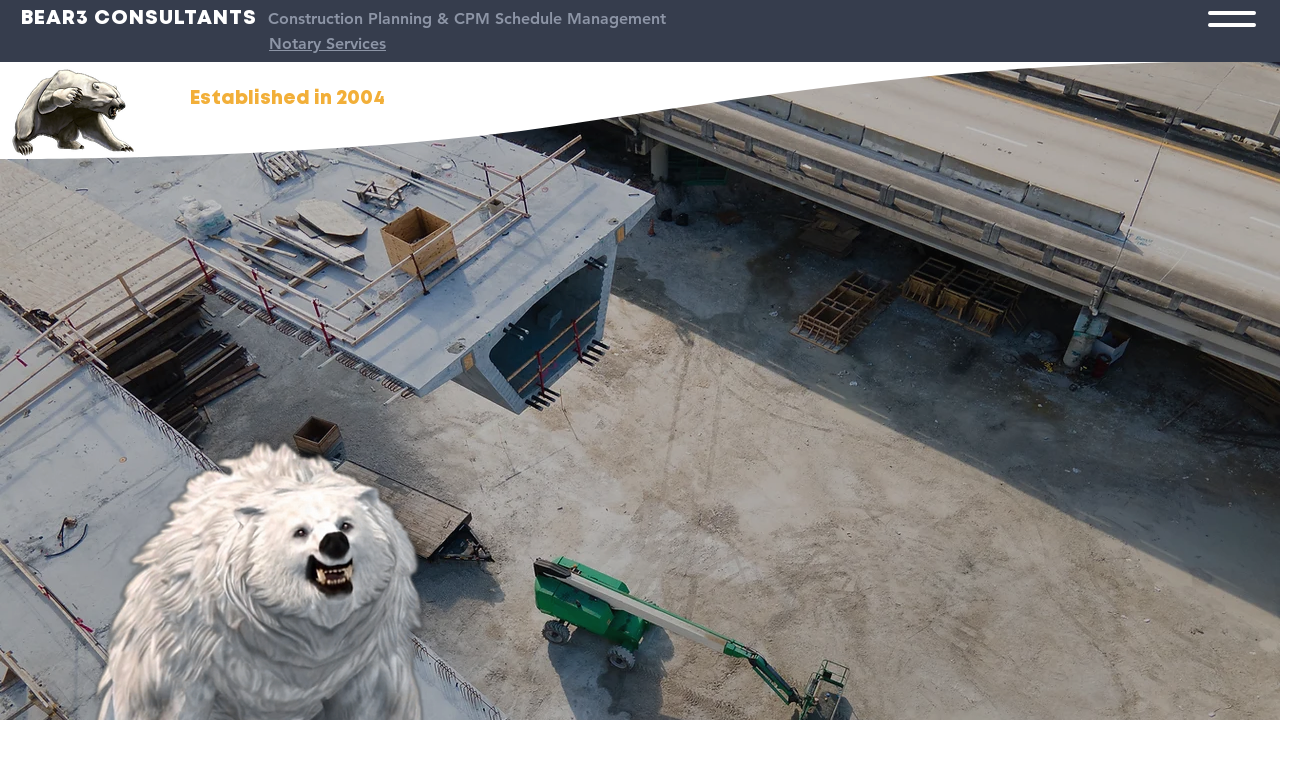

--- FILE ---
content_type: text/css; charset=utf-8
request_url: https://www.bear3consultants.com/_serverless/pro-gallery-css-v4-server/layoutCss?ver=2&id=comp-l5l9eu7e1&items=3559_1600_1200%7C3503_1600_1200&container=3625_1240_407.8125_720&options=layoutParams_cropRatio:1.7777777777777777%7ClayoutParams_structure_galleryRatio_value:0%7ClayoutParams_repeatingGroupTypes:%7ClayoutParams_gallerySpacing:0%7CgroupTypes:1%7CnumberOfImagesPerRow:2%7CfixedColumns:2%7CcollageAmount:0%7CtextsVerticalPadding:0%7CtextsHorizontalPadding:0%7CcalculateTextBoxHeightMode:MANUAL%7CtargetItemSize:558%7CcubeRatio:1.7777777777777777%7CexternalInfoHeight:0%7CexternalInfoWidth:0%7CisRTL:false%7CisVertical:true%7CminItemSize:50%7CgroupSize:1%7CchooseBestGroup:true%7CcubeImages:true%7CcubeType:fill%7CsmartCrop:false%7CcollageDensity:0%7CimageMargin:0%7ChasThumbnails:false%7CgalleryThumbnailsAlignment:bottom%7CgridStyle:1%7CtitlePlacement:SHOW_ON_HOVER%7CarrowsSize:23%7CslideshowInfoSize:200%7CimageInfoType:NO_BACKGROUND%7CtextBoxHeight:0%7CscrollDirection:0%7CgalleryLayout:2%7CgallerySizeType:smart%7CgallerySize:48%7CcropOnlyFill:false%7CnumberOfImagesPerCol:1%7CgroupsPerStrip:0%7Cscatter:0%7CenableInfiniteScroll:true%7CthumbnailSpacings:0%7CarrowsPosition:0%7CthumbnailSize:120%7CcalculateTextBoxWidthMode:PERCENT%7CtextBoxWidthPercent:50%7CuseMaxDimensions:false%7CrotatingGroupTypes:%7CrotatingCropRatios:%7CgallerySizePx:0%7CplaceGroupsLtr:false
body_size: -117
content:
#pro-gallery-comp-l5l9eu7e1 [data-hook="item-container"][data-idx="0"].gallery-item-container{opacity: 1 !important;display: block !important;transition: opacity .2s ease !important;top: 0px !important;left: 0px !important;right: auto !important;height: 349px !important;width: 620px !important;} #pro-gallery-comp-l5l9eu7e1 [data-hook="item-container"][data-idx="0"] .gallery-item-common-info-outer{height: 100% !important;} #pro-gallery-comp-l5l9eu7e1 [data-hook="item-container"][data-idx="0"] .gallery-item-common-info{height: 100% !important;width: 100% !important;} #pro-gallery-comp-l5l9eu7e1 [data-hook="item-container"][data-idx="0"] .gallery-item-wrapper{width: 620px !important;height: 349px !important;margin: 0 !important;} #pro-gallery-comp-l5l9eu7e1 [data-hook="item-container"][data-idx="0"] .gallery-item-content{width: 620px !important;height: 349px !important;margin: 0px 0px !important;opacity: 1 !important;} #pro-gallery-comp-l5l9eu7e1 [data-hook="item-container"][data-idx="0"] .gallery-item-hover{width: 620px !important;height: 349px !important;opacity: 1 !important;} #pro-gallery-comp-l5l9eu7e1 [data-hook="item-container"][data-idx="0"] .item-hover-flex-container{width: 620px !important;height: 349px !important;margin: 0px 0px !important;opacity: 1 !important;} #pro-gallery-comp-l5l9eu7e1 [data-hook="item-container"][data-idx="0"] .gallery-item-wrapper img{width: 100% !important;height: 100% !important;opacity: 1 !important;} #pro-gallery-comp-l5l9eu7e1 [data-hook="item-container"][data-idx="1"].gallery-item-container{opacity: 1 !important;display: block !important;transition: opacity .2s ease !important;top: 0px !important;left: 620px !important;right: auto !important;height: 349px !important;width: 620px !important;} #pro-gallery-comp-l5l9eu7e1 [data-hook="item-container"][data-idx="1"] .gallery-item-common-info-outer{height: 100% !important;} #pro-gallery-comp-l5l9eu7e1 [data-hook="item-container"][data-idx="1"] .gallery-item-common-info{height: 100% !important;width: 100% !important;} #pro-gallery-comp-l5l9eu7e1 [data-hook="item-container"][data-idx="1"] .gallery-item-wrapper{width: 620px !important;height: 349px !important;margin: 0 !important;} #pro-gallery-comp-l5l9eu7e1 [data-hook="item-container"][data-idx="1"] .gallery-item-content{width: 620px !important;height: 349px !important;margin: 0px 0px !important;opacity: 1 !important;} #pro-gallery-comp-l5l9eu7e1 [data-hook="item-container"][data-idx="1"] .gallery-item-hover{width: 620px !important;height: 349px !important;opacity: 1 !important;} #pro-gallery-comp-l5l9eu7e1 [data-hook="item-container"][data-idx="1"] .item-hover-flex-container{width: 620px !important;height: 349px !important;margin: 0px 0px !important;opacity: 1 !important;} #pro-gallery-comp-l5l9eu7e1 [data-hook="item-container"][data-idx="1"] .gallery-item-wrapper img{width: 100% !important;height: 100% !important;opacity: 1 !important;} #pro-gallery-comp-l5l9eu7e1 .pro-gallery-prerender{height:348.75px !important;}#pro-gallery-comp-l5l9eu7e1 {height:348.75px !important; width:1240px !important;}#pro-gallery-comp-l5l9eu7e1 .pro-gallery-margin-container {height:348.75px !important;}#pro-gallery-comp-l5l9eu7e1 .pro-gallery {height:348.75px !important; width:1240px !important;}#pro-gallery-comp-l5l9eu7e1 .pro-gallery-parent-container {height:348.75px !important; width:1240px !important;}